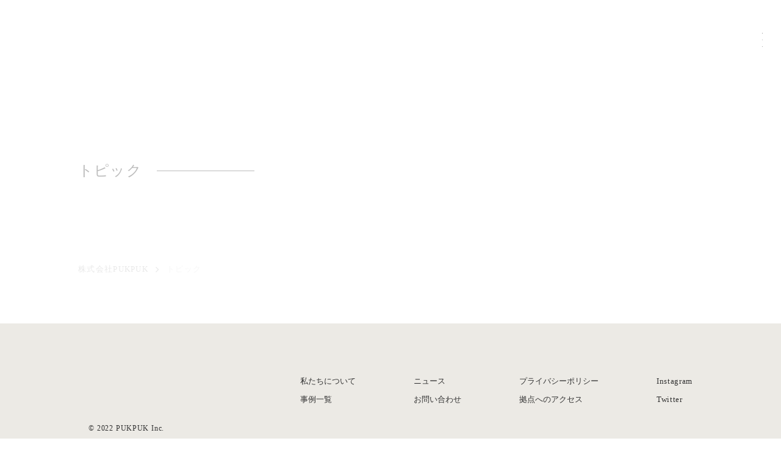

--- FILE ---
content_type: text/plain; charset=utf-8
request_url: https://analytics.studiodesignapp.com/event
body_size: -225
content:
Message published: 17840556482271845